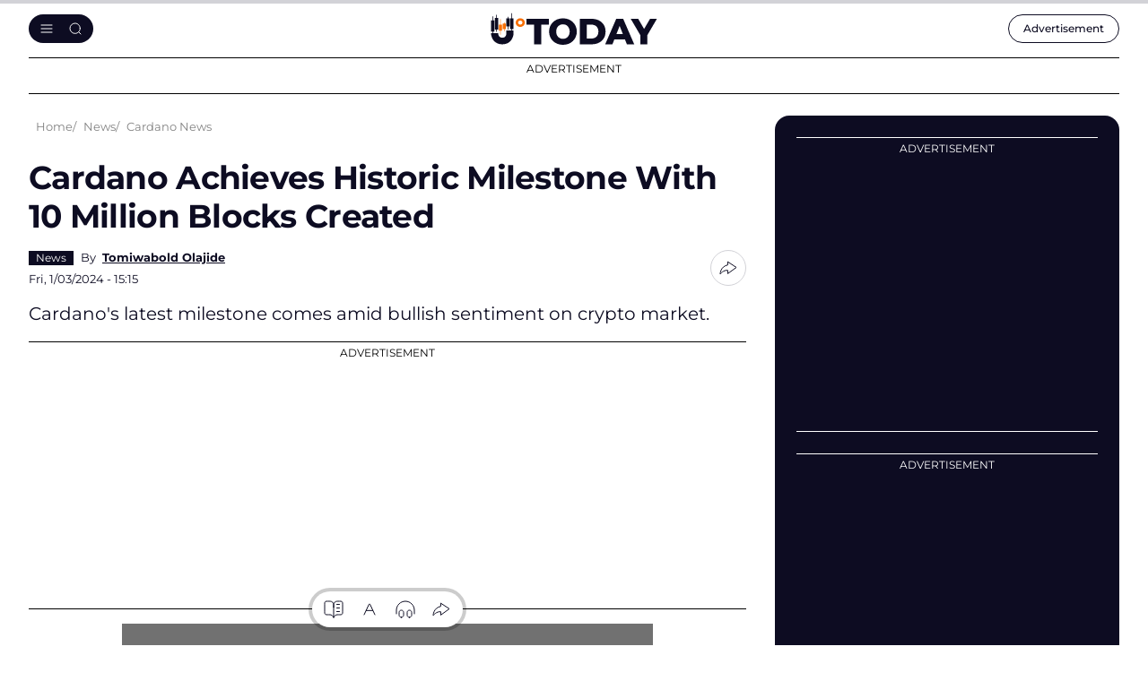

--- FILE ---
content_type: text/html; charset=utf-8
request_url: https://www.google.com/recaptcha/api2/aframe
body_size: -249
content:
<!DOCTYPE HTML><html><head><meta http-equiv="content-type" content="text/html; charset=UTF-8"></head><body><script nonce="98rqWmv2wJQzq8wGSUkB4g">/** Anti-fraud and anti-abuse applications only. See google.com/recaptcha */ try{var clients={'sodar':'https://pagead2.googlesyndication.com/pagead/sodar?'};window.addEventListener("message",function(a){try{if(a.source===window.parent){var b=JSON.parse(a.data);var c=clients[b['id']];if(c){var d=document.createElement('img');d.src=c+b['params']+'&rc='+(localStorage.getItem("rc::a")?sessionStorage.getItem("rc::b"):"");window.document.body.appendChild(d);sessionStorage.setItem("rc::e",parseInt(sessionStorage.getItem("rc::e")||0)+1);localStorage.setItem("rc::h",'1768989890698');}}}catch(b){}});window.parent.postMessage("_grecaptcha_ready", "*");}catch(b){}</script></body></html>

--- FILE ---
content_type: image/svg+xml
request_url: https://u.today/themes/cryptod/img/icons/email-subscribe.svg
body_size: 266
content:
<svg width="16" height="16" viewBox="0 0 16 16" fill="none" xmlns="http://www.w3.org/2000/svg">
    <path id="Icon" d="M14.3335 12L9.90492 8M6.0954 8L1.66685 12M1.3335 4.66667L6.77678 8.47696C7.21756 8.78551 7.43795 8.93978 7.67767 8.99954C7.88943 9.05232 8.1109 9.05232 8.32265 8.99954C8.56238 8.93978 8.78277 8.78551 9.22355 8.47696L14.6668 4.66667M4.5335 13.3333H11.4668C12.5869 13.3333 13.147 13.3333 13.5748 13.1153C13.9511 12.9236 14.2571 12.6176 14.4488 12.2413C14.6668 11.8135 14.6668 11.2534 14.6668 10.1333V5.86667C14.6668 4.74656 14.6668 4.18651 14.4488 3.75869C14.2571 3.38236 13.9511 3.0764 13.5748 2.88465C13.147 2.66667 12.5869 2.66667 11.4668 2.66667H4.5335C3.41339 2.66667 2.85334 2.66667 2.42552 2.88465C2.04919 3.0764 1.74323 3.38236 1.55148 3.75869C1.3335 4.18651 1.3335 4.74656 1.3335 5.86667V10.1333C1.3335 11.2534 1.3335 11.8135 1.55148 12.2413C1.74323 12.6176 2.04919 12.9236 2.42552 13.1153C2.85334 13.3333 3.41339 13.3333 4.5335 13.3333Z" stroke="#451905" stroke-linecap="round" stroke-linejoin="round"/>
</svg>
